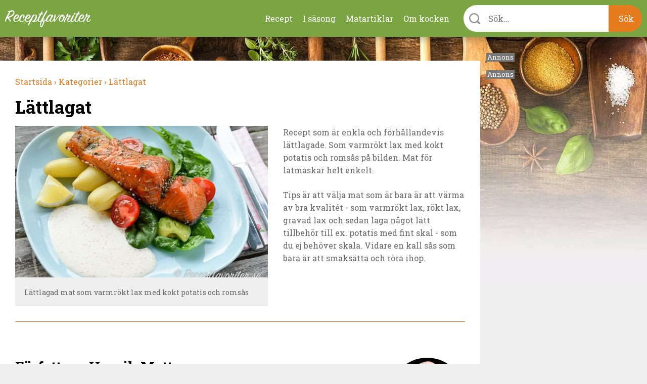

--- FILE ---
content_type: text/html; charset=utf-8
request_url: https://receptfavoriter.se/recept/lattlagat?page=26
body_size: 12732
content:
<!DOCTYPE html>
<html class="no-js" lang="sv" dir="ltr">

<head>
<link rel="preconnect" href="https://receptfavoriter.se">
<link rel="preconnect" href="https://www.google-analytics.com">
<link rel="preconnect" href="https://fonts.gstatic.com">

  <meta charset="UTF-8"/><meta name=Accept-Language content=sv />
<script type="application/json" class="rf-json">{"ad_spots":{"desktop_mpu_1":{"classes":["desktop","mpu","tablet_portrait","tablet_landscape"],"lazy":"0","code":"\u003Cdiv id=\u0027gt_mpu_480x280\u0027\u003E\r\n  \u003Cscript\u003E\r\n     rf_load_ad(\u0027gt_mpu_480x280\u0027);\r\n  \u003C\/script\u003E\r\n\u003C\/div\u003E"},"desktop_outsider_1":{"classes":["desktop-outsider","desktop"],"lazy":"1","code":"\u003Cdiv id=\u0027gt_tws_1\u0027\u003E\r\n  \u003Cscript\u003E\r\n     rf_load_ad(\u0027gt_tws_1\u0027);\r\n  \u003C\/script\u003E\r\n\u003C\/div\u003E"},"desktop_outsider_2":{"classes":["desktop-outsider","desktop","sticky"],"lazy":"1","code":"\u003Cdiv id=\u0027gt_tws_2\u0027\u003E\r\n  \u003Cscript\u003E\r\n    rf_load_ad(\u0027gt_tws_2\u0027);\r\n  \u003C\/script\u003E\r\n\u003C\/div\u003E"},"tablet_outsider_1":{"classes":["tablet","tablet_portrait","tablet_landscape"],"lazy":"1","code":"\u003Cdiv id=\u0027gt_outsider_tablet_1\u0027\u003E\r\n  \u003Cscript\u003E\r\n     rf_load_ad(\u0027gt_outsider_tablet_1\u0027);\r\n  \u003C\/script\u003E\r\n\u003C\/div\u003E"},"tablet_outsider_2":{"classes":["tablet","tablet_portrait","tablet_landscape","sticky"],"lazy":"1","code":"\u003Cdiv id=\u0027gt_outsider_tablet_2\u0027\u003E\r\n  \u003Cscript\u003E\r\n    rf_load_ad(\u0027gt_outsider_tablet_2\u0027);\r\n  \u003C\/script\u003E\r\n\u003C\/div\u003E"},"mobile_1":{"classes":["mobile"],"lazy":"1","code":"\u003Cdiv id=\u0027gt_mobile_1\u0027\u003E\r\n  \u003Cscript\u003E\r\n    rf_load_ad(\u0027gt_mobile_1\u0027);\r\n  \u003C\/script\u003E\r\n\u003C\/div\u003E"},"mobile_2":{"classes":["mobile"],"lazy":"1","code":"\u003Cdiv id=\u0027gt_mobile_2\u0027\u003E\r\n  \u003Cscript\u003E\r\n    rf_load_ad(\u0027gt_mobile_2\u0027);\r\n  \u003C\/script\u003E\r\n\u003C\/div\u003E"},"mobile_3":{"classes":["mobile"],"lazy":"1","code":"\u003Cdiv id=\u0027gt_mobile_3\u0027\u003E\r\n  \u003Cscript\u003E\r\n     rf_load_ad(\u0027gt_mobile_3\u0027);\r\n  \u003C\/script\u003E\r\n\u003C\/div\u003E"},"mobile_4":{"classes":["mobile"],"lazy":"1","code":"\u003Cdiv id=\u0027gt_mobile_4\u0027\u003E\r\n  \u003Cscript\u003E\r\n     rf_load_ad(\u0027gt_mobile_4\u0027);\r\n  \u003C\/script\u003E\r\n\u003C\/div\u003E"}}}</script><link rel="alternate" type="application/rss+xml" title="Lättlagat" href="https://receptfavoriter.se/taxonomy/term/1031/all/feed"/>
<link rel="prev" href="/recept/lattlagat?page=25"/>
<link rel="next" href="/recept/lattlagat?page=27"/>
<meta property="og:title" content="Lättlagat"/>
<meta property="og:url" content="https://receptfavoriter.se/recept/lattlagat"/>
<meta property="og:image" content="https://receptfavoriter.se/sites/default/files/styles/teaser/public/varmrokt_lax_med_romsas_65_980_0.jpg"/>
<meta name="description" content="Recept som är enkla och förhållandevis lättlagade. Som varmrökt lax med kokt potatis och romsås på bilden. Mat för latmaskar helt enkelt. Från Henrik Mattsson, kock."/>

<meta name="generator" content="Drupal 7 (https://www.drupal.org)"/>
<link rel="canonical" href="https://receptfavoriter.se/recept/lattlagat"/>
  <script>(function(H){H.className=H.className.replace(/\bno-js\b/,'js')})(document.documentElement)</script>

<!-- InMobi Choice. Consent Manager Tag v3.0 (for TCF 2.2) -->
<script type="text/javascript" async=true>(function(){var host=window.location.hostname;var element=document.createElement('script');var firstScript=document.getElementsByTagName('script')[0];var url='https://cmp.inmobi.com'.concat('/choice/','YmfeFhYRcxQ-E','/',host,'/choice.js?tag_version=V3');var uspTries=0;var uspTriesLimit=3;element.async=true;element.type='text/javascript';element.src=url;firstScript.parentNode.insertBefore(element,firstScript);function makeStub(){var TCF_LOCATOR_NAME='__tcfapiLocator';var queue=[];var win=window;var cmpFrame;function addFrame(){var doc=win.document;var otherCMP=!!(win.frames[TCF_LOCATOR_NAME]);if(!otherCMP){if(doc.body){var iframe=doc.createElement('iframe');iframe.style.cssText='display:none';iframe.name=TCF_LOCATOR_NAME;doc.body.appendChild(iframe);}else{setTimeout(addFrame,5);}}return!otherCMP;}function tcfAPIHandler(){var gdprApplies;var args=arguments;if(!args.length){return queue;}else if(args[0]==='setGdprApplies'){if(args.length>3&&args[2]===2&&typeof args[3]==='boolean'){gdprApplies=args[3];if(typeof args[2]==='function'){args[2]('set',true);}}}else if(args[0]==='ping'){var retr={gdprApplies:gdprApplies,cmpLoaded:false,cmpStatus:'stub'};if(typeof args[2]==='function'){args[2](retr);}}else{if(args[0]==='init'&&typeof args[3]==='object'){args[3]=Object.assign(args[3],{tag_version:'V3'});}queue.push(args);}}function postMessageEventHandler(event){var msgIsString=typeof event.data==='string';var json={};try{if(msgIsString){json=JSON.parse(event.data);}else{json=event.data;}}catch(ignore){}var payload=json.__tcfapiCall;if(payload){window.__tcfapi(payload.command,payload.version,function(retValue,success){var returnMsg={__tcfapiReturn:{returnValue:retValue,success:success,callId:payload.callId}};if(msgIsString){returnMsg=JSON.stringify(returnMsg);}if(event&&event.source&&event.source.postMessage){event.source.postMessage(returnMsg,'*');}},payload.parameter);}}while(win){try{if(win.frames[TCF_LOCATOR_NAME]){cmpFrame=win;break;}}catch(ignore){}if(win===window.top){break;}win=win.parent;}if(!cmpFrame){addFrame();win.__tcfapi=tcfAPIHandler;win.addEventListener('message',postMessageEventHandler,false);}};makeStub();var uspStubFunction=function(){var arg=arguments;if(typeof window.__uspapi!==uspStubFunction){setTimeout(function(){if(typeof window.__uspapi!=='undefined'){window.__uspapi.apply(window.__uspapi,arg);}},500);}};var checkIfUspIsReady=function(){uspTries++;if(window.__uspapi===uspStubFunction&&uspTries<uspTriesLimit){console.warn('USP is not accessible');}else{clearInterval(uspInterval);}};if(typeof window.__uspapi==='undefined'){window.__uspapi=uspStubFunction;var uspInterval=setInterval(checkIfUspIsReady,6000);}})();</script>
<!-- End InMobi Choice. Consent Manager Tag v3.0 (for TCF 2.2) -->
  <script async src="https://fundingchoicesmessages.google.com/i/pub-7121338106453776?ers=1" nonce="Fy5YuBkii76Ccn-QNJsYzg"></script>
  <script async nonce="Fy5YuBkii76Ccn-QNJsYzg">(function(){function signalGooglefcPresent(){if(!window.frames['googlefcPresent']){if(document.body){const iframe=document.createElement('iframe');iframe.style='width: 0; height: 0; border: none; z-index: -1000; left: -1000px; top: -1000px;';iframe.style.display='none';iframe.name='googlefcPresent';document.body.appendChild(iframe);}else{setTimeout(signalGooglefcPresent,0);}}}signalGooglefcPresent();})();</script>

  <title>Lättlagat</title>
  <meta name="viewport" content="width=device-width, initial-scale=1.0, minimum-scale=1.0">

  <link rel="apple-touch-icon" sizes="57x57" href="/sites/all/themes/receptfavoriter/img/favicons/xapple-touch-icon-57x57.png.pagespeed.ic.neCH5pJB9c.webp">
  <link rel="apple-touch-icon" sizes="60x60" href="/sites/all/themes/receptfavoriter/img/favicons/xapple-touch-icon-60x60.png.pagespeed.ic.wTaHRCGqey.webp">
  <link rel="apple-touch-icon" sizes="72x72" href="/sites/all/themes/receptfavoriter/img/favicons/xapple-touch-icon-72x72.png.pagespeed.ic.6tA0h3RUHS.webp">
  <link rel="apple-touch-icon" sizes="76x76" href="/sites/all/themes/receptfavoriter/img/favicons/xapple-touch-icon-76x76.png.pagespeed.ic.nbUCeu__rC.webp">
  <link rel="apple-touch-icon" sizes="114x114" href="/sites/all/themes/receptfavoriter/img/favicons/xapple-touch-icon-114x114.png.pagespeed.ic.871ae3idJX.webp">
  <link rel="apple-touch-icon" sizes="120x120" href="/sites/all/themes/receptfavoriter/img/favicons/xapple-touch-icon-120x120.png.pagespeed.ic.A8wULiLUDu.webp">
  <link rel="apple-touch-icon" sizes="144x144" href="/sites/all/themes/receptfavoriter/img/favicons/xapple-touch-icon-144x144.png.pagespeed.ic.qoXvE26pfU.webp">
  <link rel="apple-touch-icon" sizes="152x152" href="/sites/all/themes/receptfavoriter/img/favicons/xapple-touch-icon-152x152.png.pagespeed.ic.3rh4VkLxm0.webp">
  <link rel="apple-touch-icon" sizes="180x180" href="/sites/all/themes/receptfavoriter/img/favicons/xapple-touch-icon-180x180.png.pagespeed.ic.KkGDWRsaU5.webp">
  <link rel="icon" type="image/png" href="/sites/all/themes/receptfavoriter/img/favicons/xfavicon-32x32.png.pagespeed.ic.O6GOobwrZv.webp" sizes="32x32">
  <link rel="icon" type="image/png" href="/sites/all/themes/receptfavoriter/img/favicons/xfavicon-194x194.png.pagespeed.ic.FVW5YJKu8j.webp" sizes="194x194">
  <link rel="icon" type="image/png" href="/sites/all/themes/receptfavoriter/img/favicons/xandroid-chrome-192x192.png.pagespeed.ic.p9l_aXwPpZ.webp" sizes="192x192">
  <link rel="icon" type="image/png" href="/sites/all/themes/receptfavoriter/img/favicons/xfavicon-16x16.png.pagespeed.ic.wOeI5mSdP8.webp" sizes="16x16">
  <link rel="manifest" href="/sites/all/themes/receptfavoriter/img/favicons/manifest.json">
  <link rel="mask-icon" href="/sites/all/themes/receptfavoriter/img/favicons/safari-pinned-tab.svg" color="#7ba543">
  <meta name="msapplication-TileColor" content="#7ba543">
  <meta name="msapplication-TileImage" content="/sites/all/themes/receptfavoriter/img/favicons/mstile-144x144.png">
  <meta name="theme-color" content="#ffffff">
  <meta property="fb:app_id" content="1292113204231209"/>

  <script>var adUnitsDesktop=[{code:'gt_tws_1',mediaTypes:{banner:{sizes:[[300,250],[160,600],[300,600]]}},bids:[{bidder:'keymobile',params:{adxDomain:'adx.adform.net',mid:'1442193'}},{bidder:'concept_adform',params:{adxDomain:'adx.adform.net',mid:'627928'}},{bidder:'livewrapped',params:{publisherId:'1657d4ee-95d2-4b44-a751-7c26871259fb',adUnitName:'receptfavoriter_tws1'}}]},{code:'gt_tws_2',mediaTypes:{banner:{sizes:[[300,250],[160,600],[300,600]]}},bids:[{bidder:'keymobile',params:{adxDomain:'adx.adform.net',mid:'1442194'}},{bidder:'concept_adform',params:{adxDomain:'adx.adform.net',mid:'630643'}},{bidder:'livewrapped',params:{publisherId:'1657d4ee-95d2-4b44-a751-7c26871259fb',adUnitName:'receptfavoriter_tws2'}}]},{code:'gt_mpu_480x280',mediaTypes:{banner:{sizes:[[320,250]]}},bids:[{bidder:'keymobile',params:{adxDomain:'adx.adform.net',mid:'1442199'}},{bidder:'concept_adform',params:{adxDomain:'adx.adform.net',mid:'630644'}},{bidder:'livewrapped',params:{publisherId:'1657d4ee-95d2-4b44-a751-7c26871259fb',adUnitName:'receptfavoriter_tws-mpu'}}]}];var adUnitsTablet=[{code:'gt_outsider_tablet_1',mediaTypes:{banner:{sizes:[[160,600]]}},bids:[{bidder:'keymobile',params:{adxDomain:'adx.adform.net',mid:'1442193'}},{bidder:'concept_adform',params:{adxDomain:'adx.adform.net',mid:'630646'}},{bidder:'livewrapped',params:{publisherId:'1657d4ee-95d2-4b44-a751-7c26871259fb',adUnitName:'receptfavoriter_tws-tablet1'}}]},{code:'gt_outsider_tablet_2',mediaTypes:{banner:{sizes:[[160,600]]}},bids:[{bidder:'keymobile',params:{adxDomain:'adx.adform.net',mid:'1442194'}},{bidder:'concept_adform',params:{adxDomain:'adx.adform.net',mid:'630647'}},{bidder:'livewrapped',params:{publisherId:'1657d4ee-95d2-4b44-a751-7c26871259fb',adUnitName:'receptfavoriter_tws-tablet2'}}]},{code:'gt_mpu_480x280',mediaTypes:{banner:{sizes:[[320,250]]}},bids:[{bidder:'keymobile',params:{adxDomain:'adx.adform.net',mid:'1442199'}},{bidder:'concept_adform',params:{adxDomain:'adx.adform.net',mid:'630645'}},{bidder:'livewrapped',params:{publisherId:'1657d4ee-95d2-4b44-a751-7c26871259fb',adUnitName:'receptfavoriter_tws-tablet3'}}]}];var adUnitsMobile=[{code:'gt_mobile_1',mediaTypes:{banner:{sizes:[[300,250],[320,320]]}},bids:[{bidder:'keymobile',params:{adxDomain:'adx.adform.net',mid:'258978'}},{bidder:'keymobilepub',params:{publisherId:'158969',adSlot:'2691758'}},{bidder:'concept_adform',params:{adxDomain:'adx.adform.net',mid:'627929'}},{bidder:'livewrapped',params:{publisherId:'1657d4ee-95d2-4b44-a751-7c26871259fb',adUnitName:'receptfavoriter_mobile1'}}]},{code:'gt_mobile_2',mediaTypes:{banner:{sizes:[[300,250],[320,320]]}},bids:[{bidder:'keymobile',params:{adxDomain:'adx.adform.net',mid:'258979'}},{bidder:'keymobilepub',params:{publisherId:'158969',adSlot:'2691759'}},{bidder:'concept_adform',params:{adxDomain:'adx.adform.net',mid:'630640'}},{bidder:'livewrapped',params:{publisherId:'1657d4ee-95d2-4b44-a751-7c26871259fb',adUnitName:'receptfavoriter_mobile2'}}]},{code:'gt_mobile_3',mediaTypes:{banner:{sizes:[[300,250],[320,320]]}},bids:[{bidder:'keymobile',params:{adxDomain:'adx.adform.net',mid:'508021'}},{bidder:'keymobilepub',params:{publisherId:'158969',adSlot:'2691760'}},{bidder:'concept_adform',params:{adxDomain:'adx.adform.net',mid:'630642'}},{bidder:'livewrapped',params:{publisherId:'1657d4ee-95d2-4b44-a751-7c26871259fb',adUnitName:'receptfavoriter_mobile3'}}]},{code:'gt_mobile_4',mediaTypes:{banner:{sizes:[[300,250],[320,320]]}},bids:[{bidder:'keymobile',params:{adxDomain:'adx.adform.net',mid:'508026'}},{bidder:'keymobilepub',params:{publisherId:'158969',adSlot:'2691761'}},{bidder:'concept_adform',params:{adxDomain:'adx.adform.net',mid:'630641'}},{bidder:'livewrapped',params:{publisherId:'1657d4ee-95d2-4b44-a751-7c26871259fb',adUnitName:'receptfavoriter_mobile4'}}]}];var pbjs=pbjs||{};pbjs.que=pbjs.que||[];pbjs.bidderSettings={keymobile:{alias:'adform',storageAllowed:true,bidCpmAdjustment:function(bidCpm){return(bidCpm*9.2)*0.56;}},keymobilepub:{alias:'pubmatic',storageAllowed:true,bidCpmAdjustment:function(bidCpm){return(bidCpm*9.2)*0.56;}},keymobile_magnite:{alias:'rubicon',storageAllowed:true,bidCpmAdjustment:function(bidCpm){return(bidCpm*9.2)*0.56;}},rubicon:{storageAllowed:true,bidCpmAdjustment:function(bidCpm){return(bidCpm*9.2)*0.8;}},concept_adform:{alias:'adform',storageAllowed:true,bidCpmAdjustment:function(bidCpm){return(bidCpm*9.2)*0.7;}},concept_magnite:{alias:'rubicon',storageAllowed:true,bidCpmAdjustment:function(bidCpm){return(bidCpm*9.2)*0.7;}},livewrapped:{storageAllowed:true,bidCpmAdjustment:function(bidCpm){return(bidCpm*9.2)*0.71;}}};var customGranularity={"buckets":[{"min":0,"max":10,"increment":0.10},{"min":10,"max":50,"increment":0.20},{"min":50,"max":100,"increment":0.50},{"min":100,"max":500,"increment":10.00},{"min":500,"max":950,"increment":50.00}]};pbjs.que.push(function(){pbjs.aliasBidder('pubmatic','keymobilepub',{useBaseGvlid:true});pbjs.aliasBidder('adform','keymobile',{useBaseGvlid:true});pbjs.aliasBidder('adform','concept_adform',{useBaseGvlid:true});pbjs.setConfig({consentManagement:{cmpApi:'iab',timeout:3000,allowAuctionWithoutConsent:false},priceGranularity:customGranularity,});pbjs.setBidderConfig({"bidders":['keymobilepub'],"config":{"schain":{"validation":"strict","config":{"ver":"1.0","complete":1,"nodes":[{"asi":"keymobile.se","sid":"1029001","hp":1}]}}}});pbjs.setBidderConfig({"bidders":['keymobile'],"config":{"schain":{"validation":"strict","config":{"ver":"1.0","complete":1,"nodes":[{"asi":"keymobile.se","sid":"1029001","hp":1}]}}}});pbjs.setBidderConfig({"bidders":['concept_adform'],"config":{"schain":{"validation":"strict","config":{"ver":"1.0","complete":1,"nodes":[{"asi":"concept.dk","sid":"C-00246","hp":1}]}}}});});</script>



<script>var PREBID_TIMEOUT=700;var googletag=googletag||{};googletag.cmd=googletag.cmd||[];googletag.cmd.push(function(){googletag.pubads().disableInitialLoad();});var loadedBanners={};var iOS=/iPad|iPhone|iPod|Android|Mobile|webOS|Blackberry/.test(navigator.userAgent)&&!window.MSStream;var windowWidth=(iOS)?screen.width:window.innerWidth;var mode='DESKTOP';if(windowWidth<=1024)mode='TABLET';if(windowWidth<=767)mode='MOBILE';window.rf_mode=mode;pbjs.que.push(function(){switch(mode){case'DESKTOP':pbjs.addAdUnits(adUnitsDesktop);break;case'TABLET':pbjs.addAdUnits(adUnitsTablet);break;default:pbjs.addAdUnits(adUnitsMobile);break;}});function sendAdserverRequest(){if(pbjs.adserverRequestSent)return;pbjs.adserverRequestSent=true;googletag.cmd.push(function(){pbjs.que.push(function(){pbjs.setTargetingForGPTAsync();googletag.pubads().refresh();});});}function rf_load_ad(id){if(loadedBanners.hasOwnProperty(id))return;if(googleLazyLoads.hasOwnProperty(id)&&pbjsLazyloads.hasOwnProperty(id)){googletag.cmd.push(function(){var slot=googletag.defineSlot(googleLazyLoads[id].id,googleLazyLoads[id].sizes,id).addService(googletag.pubads());pbjs.que.push(function(){pbjs.addAdUnits([pbjsLazyloads[id]]);pbjs.requestBids({timeout:PREBID_TIMEOUT,adUnitCodes:[id],bidsBackHandler:function(){pbjs.setTargetingForGPTAsync([id]);googletag.pubads().refresh([slot]);}});});});}else{googletag.cmd.push(function(){googletag.display(id);});}loadedBanners[id]=true;}(function(){var gads=document.createElement('script');gads.async=true;gads.type='text/javascript';var useSSL='https:'==document.location.protocol;gads.src=(useSSL?'https:':'http:')+'//pagead2.googlesyndication.com/tag/js/gpt.js';var node=document.getElementsByTagName('script')[0];node.parentNode.insertBefore(gads,node);})();var googletag=googletag||{cmd:[]};var googleLazyLoads={};googletag.cmd.push(function(){if(window.rf_mode==='DESKTOP'){googletag.defineSlot('/284521618/TWS_1_250x360',[[320,320],[300,250],[320,250],[300,600],[160,600]],'gt_tws_1').addService(googletag.pubads());googletag.defineSlot('/284521618/TWS_2_250x360',[[320,320],[300,250],[320,250],[300,600],[160,600]],'gt_tws_2').addService(googletag.pubads());googletag.defineSlot('/284521618/MPU_480x280_1',[[320,320],[300,250],[320,250]],'gt_mpu_480x280').addService(googletag.pubads());}if(window.rf_mode==='TABLET'){googletag.defineSlot('/284521618/Outsider_tablet_1',[[160,600]],'gt_outsider_tablet_1').addService(googletag.pubads());googletag.defineSlot('/284521618/Outsider_tablet_2',[[160,600]],'gt_outsider_tablet_2').addService(googletag.pubads());googletag.defineSlot('/284521618/MPU_480x280_1',[[320,320],[300,250],[320,250]],'gt_mpu_480x280').addService(googletag.pubads());}if(window.rf_mode==='MOBILE'){googletag.defineSlot('/284521618/Mobile_1_320x320',[[300,250],[320,320]],'gt_mobile_1').addService(googletag.pubads());googletag.defineSlot('/284521618/Mobile_2_320x320',[[300,250],[320,320]],'gt_mobile_2').addService(googletag.pubads());googletag.defineSlot('/284521618/Mobile_3_320x320',[[300,250],[320,320]],'gt_mobile_3').addService(googletag.pubads());googletag.defineSlot('/284521618/Mobile_4_320x320',[[300,250],[320,320]],'gt_mobile_4').addService(googletag.pubads());}googletag.pubads().collapseEmptyDivs();googletag.pubads().enableSingleRequest();googletag.enableServices();});window.__tcfapi('addEventListener',2,function(tcData,listenerSuccess){if(listenerSuccess){if(tcData.eventStatus==='useractioncomplete'||tcData.eventStatus==='tcloaded'){if(!tcData.gdprApplies){pbjs.que.push(function(){pbjs.requestBids({bidsBackHandler:sendAdserverRequest});});setTimeout(function(){sendAdserverRequest();},PREBID_TIMEOUT);return;}if((tcData.vendor.consents[755]||tcData.vendor.legitimateInterests[755])&&(tcData.purpose.consents[1]&&tcData.purpose.consents[3]&&tcData.purpose.consents[4]&&tcData.purpose.legitimateInterests[2]&&tcData.purpose.legitimateInterests[7]&&tcData.purpose.legitimateInterests[9]&&tcData.purpose.legitimateInterests[10])){googletag.cmd.push(function(){googletag.pubads().setPrivacySettings({nonPersonalizedAds:false});pbjs.que.push(function(){pbjs.requestBids({bidsBackHandler:sendAdserverRequest});});setTimeout(function(){sendAdserverRequest();},PREBID_TIMEOUT);});return;}googletag.cmd.push(function(){googletag.pubads().setPrivacySettings({nonPersonalizedAds:true});pbjs.que.push(function(){pbjs.requestBids({bidsBackHandler:sendAdserverRequest});});setTimeout(function(){sendAdserverRequest();},PREBID_TIMEOUT);});}}});</script>

  <link type="text/css" rel="stylesheet" href="https://receptfavoriter.se/sites/default/files/css/A.css_lQaZfjVpwP_oGNqdtWCSpJT1EMqXdMiU84ekLLxQnc4.css+css_NPI-JQruEpY5_8Gtin28uCXdIolPWAQ1lNA3-7tU0kA.css+css_wy3U31cYUVouzl7kdZZ7pcMlQ5v-m3vpKS6CRxBnNVE.css,Mcc.DLWpT6zBnu.css.pagespeed.cf.Nk4FvJnVdo.css" media="all"/>



  <link media="print" onload="this.onload=null;this.removeAttribute('media');" href="https://fonts.googleapis.com/css2?family=Roboto+Slab:wght@300;400;700&display=swap" rel="stylesheet">
  <script async fetchpriority="low" src='https://macro.adnami.io/macro/spec/adsm.macro.f1befe16-f777-42a8-831d-78ba5ad8c670.js'></script>
<script>var adsmtag=adsmtag||{};adsmtag.cmd=adsmtag.cmd||[];</script>
<script>(function(i,s,o,g,r,a,m){i['GoogleAnalyticsObject']=r;i[r]=i[r]||function(){(i[r].q=i[r].q||[]).push(arguments)},i[r].l=1*new Date();a=s.createElement(o),m=s.getElementsByTagName(o)[0];a.async=1;a.src=g;m.parentNode.insertBefore(a,m)})(window,document,'script','https://www.google-analytics.com/analytics.js','ga');ga('create','UA-235034-11','auto');ga('send','pageview');</script>
  <!-- Global site tag (gtag.js) - Google Analytics -->
  <script async fetchpriority="low" src="https://www.googletagmanager.com/gtag/js?id=G-2HC20J93BZ"></script>
<script>window.dataLayer=window.dataLayer||[];function gtag(){dataLayer.push(arguments);}gtag('js',new Date());gtag('config','G-2HC20J93BZ');</script>
<script async src="/sites/all/themes/receptfavoriter/js/prebid9.21.0.js.pagespeed.ce.CE3QwCjMd-.js"></script>
</head>

<body class="html not-front not-logged-in no-sidebars page-taxonomy page-taxonomy-term page-taxonomy-term- page-taxonomy-term-1031">
    <div class="site" style="background-image:url(https://receptfavoriter.se/sites/default/files/xtopbg_3_kryddor_vinter.jpg.pagespeed.ic.a4CKlD78wK.webp)">
  <div class="header-upper">
    <div class="header-container">
              <a class="site-name" href="/" title="Receptfavoriter startsida" rel="home">
          <img src="/sites/all/themes/receptfavoriter/img/logo/180x31xreceptfavoriter-669.png.pagespeed.ic.hCkXQ4QVZP.webp" width="180" height="31" alt="Receptfavoriter"/>
        </a>
            <ul class="menu"><li class="first leaf"><a href="/kategorier" title="Recept indelade i kategorier">Recept</a></li>
<li class="leaf"><a href="/i-sasong" title="I säsong">I säsong</a></li>
<li class="leaf"><a href="/matartiklar" title="Artiklar om mat och dryck">Matartiklar</a></li>
<li class="last leaf"><a href="/om" title="Om kocken">Om kocken</a></li>
</ul>      <div class="instant-search">
        <div class="instant-search--bar">
          <form>
            <div class="instant-search--bar-input-wrapper">
              <label class="instant-search--bar-input-label" for="instant-search--bar-input"></label>
              <input id="instant-search--bar-input" class="instant-search--bar-input" placeholder="Sök..." type="text" autocomplete="off" autocorrect="off" autocapitalize="off"/>
            
            </div>
            <input class="instant-search--bar-btn" type="submit" value="Sök"/>
          </form>
        </div>
      </div>
    </div>
    <div id="extended-menu--wrapper" class="extended-menu--wrapper">
      <div class="header-container instant-search">
        <div class="instant-search--progress-bar" id="instant-search--progress-bar">
          <span class="instant-search--progress-bar-text"></span>
          <a href="#" class="extended-menu--close-button"></a>
        </div>
        <div class="instant-search--result-wrapper" id="instant-search--result-wrapper">
          
          <div class="instant-search--result-recipes">
            <span class="header-2">Recept</span>
            <div class="instant-search--result-recipes-columns">
              <div class="instant-search--result-list column-1">
              </div>
              <div class="instant-search--result-list column-2">
              </div>
            </div>
          </div>

          <div class="instant-search--result-secondary-matches">

            <div class="instant-search--result-articles">
              <span class="header-2">Artiklar</span>
              <div class="instant-search--result-list">
              </div>
            </div>

            <div class="instant-search--result-categories">
              <span class="header-2">Kategorier</span>
              <div class="instant-search--result-list">
              </div>
            </div>

          </div>

        </div>
      </div>

      <div class="header-container extended-menu--footer">
        <div class="tips">
          <div class="legible"><p>Förutom att söka på recept och maträtter kan du kombinera sökord&nbsp;som lättlagat, snabblagat, en eller flera råvaror, tillfälle, tillagningsmetod, vegetariskt, vegan med mera.</p></div>
        </div>
        <div class="contact-the-chef">
          <div class="legible"><p><span class="header-3">Sätt betyg, dela och kommentera gärna</span></p><p>Under varje recept är du välkommen att sätta ett&nbsp;betyg i form av stjärnor. Är du inloggad på Facebook kan du dela receptet, lämna en kommentar eller en&nbsp;fråga - så svarar jag så snabbt jag kan. Tack för att du lämnar feedback - det uppskattas.&nbsp;</p></div>
        </div>
      </div>
    </div>
  </div>

<div class="main-content" style="background-image:url(https://receptfavoriter.se/sites/default/files/xbottombg_2_kryddor_vinter.jpg.pagespeed.ic.X1q-P_9eqb.webp)">
  <div class="center clearfix">

    <div class="primary-content">
      
      <div itemscope itemtype="http://schema.org/ItemPage" class="view view-taxonomy-term view-id-taxonomy_term view-display-id-page view-dom-id-d8a67f4f79aa849dc631cdd50fb586a0">

  <div class="box view-taxonomy" itemscope itemtype="http://schema.org/Article">
    <meta itemscope itemprop="mainEntityOfPage" itemType="https://schema.org/WebPage" itemid="https://google.com/article"/>
          <meta itemprop="datePublished" content="2016-02-05 00:00:00"/>
      <meta itemprop="dateModified" content="2018-04-29 00:00:00"/>
    
          <ol class="breadcrumbs box" vocab="http://schema.org/" typeof="BreadcrumbList">
        
          <li property="itemListElement" typeof="ListItem">
            <meta property="position" content="1">
            <a property="item" typeof="WebPage" href="https://receptfavoriter.se/">
              <span property="name">Startsida</span>
              <meta property="position" content="1">
                              ›
                          </a>
          </li>
          
          <li property="itemListElement" typeof="ListItem">
            <meta property="position" content="2">
            <a property="item" typeof="WebPage" href="https://receptfavoriter.se/kategorier">
              <span property="name">Kategorier</span>
              <meta property="position" content="2">
                              ›
                          </a>
          </li>
          
          <li property="itemListElement" typeof="ListItem">
            <meta property="position" content="3">
            <a property="item" typeof="WebPage" href="https://receptfavoriter.se/recept/lattlagat">
              <span property="name">Lättlagat</span>
              <meta property="position" content="3">
                          </a>
          </li>
                </ol>
    
          <h1 class="header-1" itemprop="headline">
        Lättlagat      </h1>
    
    
          <div class="recipe-description clearfix">
                  <div class="slideshow">
                        
  <a class="image-caption-wrap" target="_blank" href="https://receptfavoriter.se/sites/default/files/varmrokt_lax_med_romsas_65_980_0.jpg" title="Lättlagad mat som varmrökt lax med kokt potatis och romsås">
    <img itemprop="image" src="https://receptfavoriter.se/sites/default/files/styles/teaser/public/varmrokt_lax_med_romsas_65_980_0.jpg" alt="Lättlagad mat som varmrökt lax med kokt potatis och romsås">
          <div class="image-caption">Lättlagad mat som varmrökt lax med kokt potatis och romsås</div>
      </a>

          </div>
                          <div class="legible" itemprop="articleBody">
            <p>Recept som är enkla och förhållandevis lättlagade. Som varmrökt lax med kokt potatis och romsås på bilden. Mat för latmaskar helt enkelt. </p><p>Tips är att välja mat som är bara är att värma av bra kvalitét - som varmrökt lax, rökt lax, gravad lax och sedan laga något lätt tillbehör till ex. potatis med fint skal - som du ej behöver skala. Vidare en kall sås som bara är att smaksätta och röra ihop. </p>          </div>
              </div>
    
        <div class="author-information clearfix">
      <div class="legible">
        <div class="image-caption-wrap align-right user-avatar">
          <img src="https://receptfavoriter.se/sites/default/files/styles/medium/public/xhenrik_mattsson_kock_receptfavoriter_2_220px.jpg.pagespeed.ic.uPQ4ulYeuA.webp" width="220" height="220" alt=""/>        </div>
        <div itemprop="publisher" itemscope itemtype="https://schema.org/Organization">
          <div itemprop="logo" itemscope itemtype="https://schema.org/ImageObject">
            <meta itemprop="url" content="https://receptfavoriter.se/sites/all/themes/receptfavoriter/img/logo/receptfavoriter-logo.png">
            <meta itemprop="width" content="300">
            <meta itemprop="height" content="51">
          </div>
          <meta itemprop="name" content="Receptfavoriter.se">
        </div>
        <h2>Författare: <span itemprop="author">Henrik Mattsson</span></h2>
        <p>Jag är matskribent samt kock med en fil. kand i Måltidsvetenskap från restauranghögskolan i Grythyttan. På denna sida delar jag med mig av tusentals olika recept för alla smaker - noviser som hemmakockar. Alla recept har jag provlagat, skrivit och fotat så att du ska kunna laga dem med bästa resultat hemma. Läs mer <a href="/om">om mig</a>.</p>
      </div>
    </div>
      </div>

  <div id="mobile_1" class="ad-center-mobile ad mobile mobile_1 in-content sticky-limited-time"></div>

  
  
  
      <div itemscope itemtype="http://schema.org/ItemList">
      <meta itemprop="numberOfItems" content="1012"/>
      <div class="columns-3 clearfix">
          <div class="teaser-wrapper" itemprop="itemListElement" itemscope itemtype="http://schema.org/ListItem">
    <meta itemprop="url" content="https://receptfavoriter.se/recept/enkla-chokladcupcakes"/>
    <meta itemprop="position" content="781"/>
    <a href="/recept/enkla-chokladcupcakes" class="node node-recipe">
              <img width="980" height="654" class="node-teaser-image lazy" src="" data-src="https://receptfavoriter.se/sites/default/files/styles/teaser/public/enkla_chokladcupcakes_85_980_1.jpg" alt="">
            <div class="node-teaser-content legible">
        <h4 class="header-4">Enkla chokladcupcakes</h4>
                  <p>Enkla chokladcupcakes med frosting. Enkla är de för att du bara rör ner alla ingredienser efter att du...</p>
              </div>
      <p class="node-teaser-label">Recept</p>
    </a>
  </div>
  <div class="teaser-wrapper" itemprop="itemListElement" itemscope itemtype="http://schema.org/ListItem">
    <meta itemprop="url" content="https://receptfavoriter.se/recept/dressing-med-avokadoolja.html"/>
    <meta itemprop="position" content="782"/>
    <a href="/recept/dressing-med-avokadoolja.html" class="node node-recipe">
              <img width="1059" height="707" class="node-teaser-image lazy" src="" data-src="https://receptfavoriter.se/sites/default/files/styles/teaser/public/dressing_med_avokadoolja_2_1060.jpg" alt="">
            <div class="node-teaser-content legible">
        <h4 class="header-4">Dressing med avokadoolja</h4>
                  <p>Dressing med avokadoolja, dijonsenap, honung, vinäger, salt och peppar. Avokadoolja är nyttig och fint...</p>
              </div>
      <p class="node-teaser-label">Recept</p>
    </a>
  </div>
  <div class="teaser-wrapper" itemprop="itemListElement" itemscope itemtype="http://schema.org/ListItem">
    <meta itemprop="url" content="https://receptfavoriter.se/recept/klar-fisksoppa-med-torsk-och-raekor.html"/>
    <meta itemprop="position" content="783"/>
    <a href="/recept/klar-fisksoppa-med-torsk-och-raekor.html" class="node node-recipe">
              <img width="1059" height="707" class="node-teaser-image lazy" src="" data-src="https://receptfavoriter.se/sites/default/files/styles/teaser/public/fisksoppa_med_torsk_och_rakor_1060.jpg" alt="">
            <div class="node-teaser-content legible">
        <h4 class="header-4">Klar fisksoppa med torsk och räkor</h4>
                  <p>Klar fisksoppa med torsk och räkor som är snabb, nyttig och lätt att laga. Här med potatis, spenat,...</p>
              </div>
      <p class="node-teaser-label">Recept</p>
    </a>
  </div>
  <div class="teaser-wrapper" itemprop="itemListElement" itemscope itemtype="http://schema.org/ListItem">
    <meta itemprop="url" content="https://receptfavoriter.se/recept/inkokt-lax.html"/>
    <meta itemprop="position" content="784"/>
    <a href="/recept/inkokt-lax.html" class="node node-recipe">
              <img width="1059" height="707" class="node-teaser-image lazy" src="" data-src="https://receptfavoriter.se/sites/default/files/styles/teaser/public/inkokt_lax_i_lag_med_dill_1060.jpg" alt="">
            <div class="node-teaser-content legible">
        <h4 class="header-4">Inkokt lax</h4>
                  <p>Inkokt lax är en svensk klassiker. Laxfiléerna läggs i en sjudande lag och får svalna med morot, ättika...</p>
              </div>
      <p class="node-teaser-label">Recept</p>
    </a>
  </div>
  <div class="teaser-wrapper" itemprop="itemListElement" itemscope itemtype="http://schema.org/ListItem">
    <meta itemprop="url" content="https://receptfavoriter.se/recept/creme-fraichesas-med-lime.html"/>
    <meta itemprop="position" content="785"/>
    <a href="/recept/creme-fraichesas-med-lime.html" class="node node-recipe">
              <img width="1060" height="705" class="node-teaser-image lazy" src="" data-src="https://receptfavoriter.se/sites/default/files/styles/teaser/public/creme_fraichesas_lime_1060.jpg" alt="">
            <div class="node-teaser-content legible">
        <h4 class="header-4">Crème fraiche-sås med lime</h4>
                  <p>Crème fraiche-sås med lime och färskost. En kall sås som bara är att röra ihop. Passar till det mesta...</p>
              </div>
      <p class="node-teaser-label">Recept</p>
    </a>
  </div>
  <div class="teaser-wrapper" itemprop="itemListElement" itemscope itemtype="http://schema.org/ListItem">
    <meta itemprop="url" content="https://receptfavoriter.se/recept/rostad-broccoli"/>
    <meta itemprop="position" content="786"/>
    <a href="/recept/rostad-broccoli" class="node node-recipe">
              <img width="1060" height="707" class="node-teaser-image lazy" src="" data-src="https://receptfavoriter.se/sites/default/files/styles/teaser/public/rostad_broccoli_85_1060.jpg" alt="">
            <div class="node-teaser-content legible">
        <h4 class="header-4">Rostad broccoli</h4>
                  <p>Rostad broccoli med olivolja och vitlök är gott som tillbehör till det mesta. Passa på om du har ugnen...</p>
              </div>
      <p class="node-teaser-label">Recept</p>
    </a>
  </div>
  <div class="teaser-wrapper" itemprop="itemListElement" itemscope itemtype="http://schema.org/ListItem">
    <meta itemprop="url" content="https://receptfavoriter.se/recept/gnocchi-med-stekt-kycklingfile-och-tomatsas.html"/>
    <meta itemprop="position" content="787"/>
    <a href="/recept/gnocchi-med-stekt-kycklingfile-och-tomatsas.html" class="node node-recipe">
              <img width="1059" height="707" class="node-teaser-image lazy" src="" data-src="https://receptfavoriter.se/sites/default/files/styles/teaser/public/farsk_gnocchi_kyckling_tomatsas_parmesan_1060.jpg" alt="">
            <div class="node-teaser-content legible">
        <h4 class="header-4">Gnocchi med stekt kycklingfilé och tomatsås</h4>
                  <p>Koka färsk gnocchi och toppa med stekt kycklingfilé, parmesan och tomatsås. Gott och enkelt. Det finns...</p>
              </div>
      <p class="node-teaser-label">Recept</p>
    </a>
  </div>
  <div class="teaser-wrapper" itemprop="itemListElement" itemscope itemtype="http://schema.org/ListItem">
    <meta itemprop="url" content="https://receptfavoriter.se/recept/stekt-loek.html"/>
    <meta itemprop="position" content="788"/>
    <a href="/recept/stekt-loek.html" class="node node-recipe">
              <img width="1060" height="705" class="node-teaser-image lazy" src="" data-src="https://receptfavoriter.se/sites/default/files/styles/teaser/public/stekt_lok_1060.jpg" alt="">
            <div class="node-teaser-content legible">
        <h4 class="header-4">Stekt lök</h4>
                  <p>Stekt lök är bland det godaste och billigaste tillbehör du kan laga. Serveringsförslag Stekt lök passar...</p>
              </div>
      <p class="node-teaser-label">Recept</p>
    </a>
  </div>
  <div class="teaser-wrapper" itemprop="itemListElement" itemscope itemtype="http://schema.org/ListItem">
    <meta itemprop="url" content="https://receptfavoriter.se/recept/kaviarsmoer.html"/>
    <meta itemprop="position" content="789"/>
    <a href="/recept/kaviarsmoer.html" class="node node-recipe">
              <img width="980" height="652" class="node-teaser-image lazy" src="" data-src="https://receptfavoriter.se/sites/default/files/styles/teaser/public/kaviarsmor_980.jpg" alt="">
            <div class="node-teaser-content legible">
        <h4 class="header-4">Kaviarsmör</h4>
                  <p>Kaviarsmör är gott istället för vanligt smör till knäckebröd och sill. Du kan blanda rökt kaviar med...</p>
              </div>
      <p class="node-teaser-label">Recept</p>
    </a>
  </div>
  <div class="teaser-wrapper" itemprop="itemListElement" itemscope itemtype="http://schema.org/ListItem">
    <meta itemprop="url" content="https://receptfavoriter.se/recept/graddfilssas"/>
    <meta itemprop="position" content="790"/>
    <a href="/recept/graddfilssas" class="node node-recipe">
              <img width="1059" height="707" class="node-teaser-image lazy" src="" data-src="https://receptfavoriter.se/sites/default/files/styles/teaser/public/graddfilssas_1060.jpg" alt="">
            <div class="node-teaser-content legible">
        <h4 class="header-4">Gräddfilssås</h4>
                  <p>Förslag på olika sorters gräddfilssås med olika smaksättningar. Lätt- och snabblagat - bara att blanda...</p>
              </div>
      <p class="node-teaser-label">Recept</p>
    </a>
  </div>
  <div class="teaser-wrapper" itemprop="itemListElement" itemscope itemtype="http://schema.org/ListItem">
    <meta itemprop="url" content="https://receptfavoriter.se/recept/spagetti-med-korv"/>
    <meta itemprop="position" content="791"/>
    <a href="/recept/spagetti-med-korv" class="node node-recipe">
              <img width="1060" height="707" class="node-teaser-image lazy" src="" data-src="https://receptfavoriter.se/sites/default/files/styles/teaser/public/spagetti_med_korv_1060.jpg" alt="">
            <div class="node-teaser-content legible">
        <h4 class="header-4">Spagetti med korv</h4>
                  <p>Spagetti med korv, lök och ketchup är en god vardagsrätt. Mitt förslag på comfort food som jag brukar...</p>
              </div>
      <p class="node-teaser-label">Recept</p>
    </a>
  </div>
  <div class="teaser-wrapper" itemprop="itemListElement" itemscope itemtype="http://schema.org/ListItem">
    <meta itemprop="url" content="https://receptfavoriter.se/recept/limoncello-tonic"/>
    <meta itemprop="position" content="792"/>
    <a href="/recept/limoncello-tonic" class="node node-recipe">
              <img width="1060" height="707" class="node-teaser-image lazy" src="" data-src="https://receptfavoriter.se/sites/default/files/styles/teaser/public/limoncellodrink_1060_3.jpg" alt="">
            <div class="node-teaser-content legible">
        <h4 class="header-4">Limoncello Tonic</h4>
                  <p>Limoncello Tonic - en variant på Gin och tonic men med Italiensk citronlikör Limoncello istället för...</p>
              </div>
      <p class="node-teaser-label">Recept</p>
    </a>
  </div>
  <div class="teaser-wrapper" itemprop="itemListElement" itemscope itemtype="http://schema.org/ListItem">
    <meta itemprop="url" content="https://receptfavoriter.se/recept/kraftsill"/>
    <meta itemprop="position" content="793"/>
    <a href="/recept/kraftsill" class="node node-recipe">
              <img width="1060" height="707" class="node-teaser-image lazy" src="" data-src="https://receptfavoriter.se/sites/default/files/styles/teaser/public/kraftsill_1060_4.jpg" alt="">
            <div class="node-teaser-content legible">
        <h4 class="header-4">Kräftsill</h4>
                  <p>Bjud på kräftsill - en variant på inlagd sill i krämig sås med gräddfil, majonnäs, hackad dill,...</p>
              </div>
      <p class="node-teaser-label">Recept</p>
    </a>
  </div>
  <div class="teaser-wrapper" itemprop="itemListElement" itemscope itemtype="http://schema.org/ListItem">
    <meta itemprop="url" content="https://receptfavoriter.se/recept/rodbetssill"/>
    <meta itemprop="position" content="794"/>
    <a href="/recept/rodbetssill" class="node node-recipe">
              <img width="1060" height="707" class="node-teaser-image lazy" src="" data-src="https://receptfavoriter.se/sites/default/files/styles/teaser/public/rodbetssill_1060_1.jpg" alt="">
            <div class="node-teaser-content legible">
        <h4 class="header-4">Rödbetssill</h4>
                  <p>Rödbetssill är inlagd 5-minuterssill i krämig sås med riven färsk rödbeta, äpple och crème fraiche...</p>
              </div>
      <p class="node-teaser-label">Recept</p>
    </a>
  </div>
  <div class="teaser-wrapper" itemprop="itemListElement" itemscope itemtype="http://schema.org/ListItem">
    <meta itemprop="url" content="https://receptfavoriter.se/recept/mangosmoothie"/>
    <meta itemprop="position" content="795"/>
    <a href="/recept/mangosmoothie" class="node node-recipe">
              <img width="980" height="654" class="node-teaser-image lazy" src="" data-src="https://receptfavoriter.se/sites/default/files/styles/teaser/public/mangosmoothie_980_1.jpg" alt="">
            <div class="node-teaser-content legible">
        <h4 class="header-4">Mangosmoothie</h4>
                  <p>Mangosmoothie med färsk eller fryst mango i bitar. Här med A-fil (filmjölk) eller annan vätska, vatten...</p>
              </div>
      <p class="node-teaser-label">Recept</p>
    </a>
  </div>
  <div class="teaser-wrapper" itemprop="itemListElement" itemscope itemtype="http://schema.org/ListItem">
    <meta itemprop="url" content="https://receptfavoriter.se/recept/tomat-och-avokadosallad-eller-salsa-med-rodlok"/>
    <meta itemprop="position" content="796"/>
    <a href="/recept/tomat-och-avokadosallad-eller-salsa-med-rodlok" class="node node-recipe">
              <img width="1056" height="707" class="node-teaser-image lazy" src="" data-src="https://receptfavoriter.se/sites/default/files/styles/teaser/public/salsa_tomat_avokado1060.jpg" alt="">
            <div class="node-teaser-content legible">
        <h4 class="header-4">Tomat- och avokadosallad eller salsa med rödlök</h4>
                  <p>En sallad eller salsa med tärnad tomat, avokado och rödlök i olivolja, vinäger, salt och peppar...</p>
              </div>
      <p class="node-teaser-label">Recept</p>
    </a>
  </div>
  <div class="teaser-wrapper" itemprop="itemListElement" itemscope itemtype="http://schema.org/ListItem">
    <meta itemprop="url" content="https://receptfavoriter.se/recept/hallonpaj"/>
    <meta itemprop="position" content="797"/>
    <a href="/recept/hallonpaj" class="node node-recipe">
              <img width="1060" height="707" class="node-teaser-image lazy" src="" data-src="https://receptfavoriter.se/sites/default/files/styles/teaser/public/hallonpaj_nybakt_1060.jpg" alt="">
            <div class="node-teaser-content legible">
        <h4 class="header-4">Hallonpaj</h4>
                  <p>Hallonpaj är gott och enkelt att göra. Smulpaj med hallon kan serveras med vaniljglass, vaniljsås,...</p>
              </div>
      <p class="node-teaser-label">Recept</p>
    </a>
  </div>
  <div class="teaser-wrapper" itemprop="itemListElement" itemscope itemtype="http://schema.org/ListItem">
    <meta itemprop="url" content="https://receptfavoriter.se/recept/vit-sparris-med-aromsmor"/>
    <meta itemprop="position" content="798"/>
    <a href="/recept/vit-sparris-med-aromsmor" class="node node-recipe">
              <img width="1059" height="707" class="node-teaser-image lazy" src="" data-src="https://receptfavoriter.se/sites/default/files/styles/teaser/public/vit_sparris_med_aromsmor_2_1060.jpg" alt="">
            <div class="node-teaser-content legible">
        <h4 class="header-4">Vit sparris med aromsmör</h4>
                  <p>Vit sparris med aromsmör eller örtsmör - här med en variant på vitlöks- och persiljesmör. Kokt vit...</p>
              </div>
      <p class="node-teaser-label">Recept</p>
    </a>
  </div>
  <div class="teaser-wrapper" itemprop="itemListElement" itemscope itemtype="http://schema.org/ListItem">
    <meta itemprop="url" content="https://receptfavoriter.se/recept/mumma-med-gin.html"/>
    <meta itemprop="position" content="799"/>
    <a href="/recept/mumma-med-gin.html" class="node node-recipe">
              <img width="980" height="654" class="node-teaser-image lazy" src="" data-src="https://receptfavoriter.se/sites/default/files/styles/teaser/public/mumma_med_gin_65_980.jpg" alt="">
            <div class="node-teaser-content legible">
        <h4 class="header-4">Mumma med gin</h4>
                  <p>Mumma med gin, kardemumma, julöl, porter och sockerdricka. En stark och smakrik julmumma. Se till så...</p>
              </div>
      <p class="node-teaser-label">Recept</p>
    </a>
  </div>
  <div class="teaser-wrapper" itemprop="itemListElement" itemscope itemtype="http://schema.org/ListItem">
    <meta itemprop="url" content="https://receptfavoriter.se/recept/rabarberpaj-med-kardemumma"/>
    <meta itemprop="position" content="800"/>
    <a href="/recept/rabarberpaj-med-kardemumma" class="node node-recipe">
              <img width="1060" height="707" class="node-teaser-image lazy" src="" data-src="https://receptfavoriter.se/sites/default/files/styles/teaser/public/rabarberpaj_med_kardemumma_1060_6.jpg" alt="">
            <div class="node-teaser-content legible">
        <h4 class="header-4">Rabarberpaj med kardemumma</h4>
                  <p>Smaksatt din rabarberpaj med stött kardemumma. Toppa med smuldeg som en vanlig smulpaj. Gillar du...</p>
              </div>
      <p class="node-teaser-label">Recept</p>
    </a>
  </div>
  <div class="teaser-wrapper" itemprop="itemListElement" itemscope itemtype="http://schema.org/ListItem">
    <meta itemprop="url" content="https://receptfavoriter.se/recept/kycklingfile-i-ugn-med-gradde-och-parmesan"/>
    <meta itemprop="position" content="801"/>
    <a href="/recept/kycklingfile-i-ugn-med-gradde-och-parmesan" class="node node-recipe">
              <img width="1059" height="707" class="node-teaser-image lazy" src="" data-src="https://receptfavoriter.se/sites/default/files/styles/teaser/public/kyckling_ugn_med_gradde_1060.jpg" alt="">
            <div class="node-teaser-content legible">
        <h4 class="header-4">Kycklingfilé i ugn med grädde och parmesan</h4>
                  <p>Kycklingfilé eller kycklingbröst som först brynts och sedan lagas färdigt i ugnen med gräddig krämig...</p>
              </div>
      <p class="node-teaser-label">Recept</p>
    </a>
  </div>
  <div class="teaser-wrapper" itemprop="itemListElement" itemscope itemtype="http://schema.org/ListItem">
    <meta itemprop="url" content="https://receptfavoriter.se/recept/yoghurtsas-med-lime-och-vitlok"/>
    <meta itemprop="position" content="802"/>
    <a href="/recept/yoghurtsas-med-lime-och-vitlok" class="node node-recipe">
              <img width="1059" height="707" class="node-teaser-image lazy" src="" data-src="https://receptfavoriter.se/sites/default/files/styles/teaser/public/yoghurtsas_lime_vitlok_1060.jpg" alt="">
            <div class="node-teaser-content legible">
        <h4 class="header-4">Yoghurtsås med lime och vitlök</h4>
                  <p>Yoghurtsås med färskpressad lime och lite vitlök är en snabb- och lättlagad, god och billig sås med...</p>
              </div>
      <p class="node-teaser-label">Recept</p>
    </a>
  </div>
  <div class="teaser-wrapper" itemprop="itemListElement" itemscope itemtype="http://schema.org/ListItem">
    <meta itemprop="url" content="https://receptfavoriter.se/recept/koersbaersmilkshake.html"/>
    <meta itemprop="position" content="803"/>
    <a href="/recept/koersbaersmilkshake.html" class="node node-recipe">
              <img width="1060" height="707" class="node-teaser-image lazy" src="" data-src="https://receptfavoriter.se/sites/default/files/styles/teaser/public/korsbarsmilkshake_1060.jpg" alt="">
            <div class="node-teaser-content legible">
        <h4 class="header-4">Körsbärsmilkshake</h4>
                  <p>Körsbärsmilkshake blir riktigt bärig och läskande god milkshake med färska körsbär, vaniljglass samt...</p>
              </div>
      <p class="node-teaser-label">Recept</p>
    </a>
  </div>
  <div class="teaser-wrapper" itemprop="itemListElement" itemscope itemtype="http://schema.org/ListItem">
    <meta itemprop="url" content="https://receptfavoriter.se/recept/pestopotatis.html"/>
    <meta itemprop="position" content="804"/>
    <a href="/recept/pestopotatis.html" class="node node-recipe">
              <img width="1060" height="705" class="node-teaser-image lazy" src="" data-src="https://receptfavoriter.se/sites/default/files/styles/teaser/public/pestopotatis_2_21060.jpg" alt="">
            <div class="node-teaser-content legible">
        <h4 class="header-4">Pestopotatis</h4>
                  <p>Pestopotatis är kokta små potatisar blandade med pesto. En slags potatissallad med pesto. Potatisen kan...</p>
              </div>
      <p class="node-teaser-label">Recept</p>
    </a>
  </div>
  <div class="teaser-wrapper" itemprop="itemListElement" itemscope itemtype="http://schema.org/ListItem">
    <meta itemprop="url" content="https://receptfavoriter.se/recept/vivis-enkla-rabarberkaka.html"/>
    <meta itemprop="position" content="805"/>
    <a href="/recept/vivis-enkla-rabarberkaka.html" class="node node-recipe">
              <img width="1003" height="707" class="node-teaser-image lazy" src="" data-src="https://receptfavoriter.se/sites/default/files/styles/teaser/public/vivis_enkla_rabarberkaka_1060.jpg" alt="">
            <div class="node-teaser-content legible">
        <h4 class="header-4">Vivis enkla rabarberkaka</h4>
                  <p>Vivis enkla rabarberkaka med sockerkakssmet toppad med strimlad rabarber på toppen. Lättbakad i en rund...</p>
              </div>
      <p class="node-teaser-label">Recept</p>
    </a>
  </div>
  <div class="teaser-wrapper" itemprop="itemListElement" itemscope itemtype="http://schema.org/ListItem">
    <meta itemprop="url" content="https://receptfavoriter.se/recept/kokt-groensakstillbehoer.html"/>
    <meta itemprop="position" content="806"/>
    <a href="/recept/kokt-groensakstillbehoer.html" class="node node-recipe">
              <img width="1059" height="707" class="node-teaser-image lazy" src="" data-src="https://receptfavoriter.se/sites/default/files/styles/teaser/public/kokt_gronsakstillbehor_1060.jpg" alt="">
            <div class="node-teaser-content legible">
        <h4 class="header-4">Kokt grönsakstillbehör</h4>
                  <p>Kokta grönsakstillbehör. Förslag på kokta grönsaker som passar som tillbehör till det mesta. Här har...</p>
              </div>
      <p class="node-teaser-label">Recept</p>
    </a>
  </div>
  <div class="teaser-wrapper" itemprop="itemListElement" itemscope itemtype="http://schema.org/ListItem">
    <meta itemprop="url" content="https://receptfavoriter.se/recept/ugnsrostad-potatis-med-paprika.html"/>
    <meta itemprop="position" content="807"/>
    <a href="/recept/ugnsrostad-potatis-med-paprika.html" class="node node-recipe">
              <img width="1060" height="705" class="node-teaser-image lazy" src="" data-src="https://receptfavoriter.se/sites/default/files/styles/teaser/public/ugnsrostad_potatis_med_paprika_1060.jpg" alt="">
            <div class="node-teaser-content legible">
        <h4 class="header-4">Ugnsrostad potatis med paprika</h4>
                  <p>Ugnsrostad potatis med paprika är ett gott och enkelt tillbehör till det mesta, vardag, buffé som fest...</p>
              </div>
      <p class="node-teaser-label">Recept</p>
    </a>
  </div>
  <div class="teaser-wrapper" itemprop="itemListElement" itemscope itemtype="http://schema.org/ListItem">
    <meta itemprop="url" content="https://receptfavoriter.se/recept/asiatisk-dressing-eller-marinad.html"/>
    <meta itemprop="position" content="808"/>
    <a href="/recept/asiatisk-dressing-eller-marinad.html" class="node node-recipe">
              <img width="1059" height="707" class="node-teaser-image lazy" src="" data-src="https://receptfavoriter.se/sites/default/files/styles/teaser/public/asiatisk_dressing_1060-2.jpg" alt="">
            <div class="node-teaser-content legible">
        <h4 class="header-4">Asiatisk dressing eller marinad</h4>
                  <p>Asiatisk dressing eller marinad är god till det mesta som salladsdressing, marinad eller pensla på som...</p>
              </div>
      <p class="node-teaser-label">Recept</p>
    </a>
  </div>
  <div class="teaser-wrapper" itemprop="itemListElement" itemscope itemtype="http://schema.org/ListItem">
    <meta itemprop="url" content="https://receptfavoriter.se/recept/knipplok-i-ugn"/>
    <meta itemprop="position" content="809"/>
    <a href="/recept/knipplok-i-ugn" class="node node-recipe">
              <img width="1059" height="707" class="node-teaser-image lazy" src="" data-src="https://receptfavoriter.se/sites/default/files/styles/teaser/public/knipplok_i_ugn_1060.jpg" alt="">
            <div class="node-teaser-content legible">
        <h4 class="header-4">Knipplök i ugn</h4>
                  <p>Ugnsbakad knipplök är gott, enkelt och billigt tillbehör till det mesta. Lagad i ugnen med olivolja,...</p>
              </div>
      <p class="node-teaser-label">Recept</p>
    </a>
  </div>
  <div class="teaser-wrapper" itemprop="itemListElement" itemscope itemtype="http://schema.org/ListItem">
    <meta itemprop="url" content="https://receptfavoriter.se/recept/iste-med-citron"/>
    <meta itemprop="position" content="810"/>
    <a href="/recept/iste-med-citron" class="node node-recipe">
              <img width="1060" height="707" class="node-teaser-image lazy" src="" data-src="https://receptfavoriter.se/sites/default/files/styles/teaser/public/iste_med_citron_1060.jpg" alt="">
            <div class="node-teaser-content legible">
        <h4 class="header-4">Iste med citron</h4>
                  <p>Iste av svart te smaksatt med citron. Jag tog Darjeeling men det funkar med vilket svart te som du vill...</p>
              </div>
      <p class="node-teaser-label">Recept</p>
    </a>
  </div>
      </div>
    </div>
  
      <div id="mobile_2" class="ad-center-mobile ad mobile mobile_2 in-content"></div>
    <h2 class="element-invisible">Pages</h2><ul class="pager"><li class="pager-first first"><a title="Gå till första sidan" href="/recept/lattlagat">« första</a></li>
<li class="pager-previous"><a title="Gå till föregående sida" href="/recept/lattlagat?page=25">‹ föregående</a></li>
<li class="pager-ellipsis">…</li>
<li class="pager-item"><a title="Gå till sida 23" href="/recept/lattlagat?page=22">23</a></li>
<li class="pager-item"><a title="Gå till sida 24" href="/recept/lattlagat?page=23">24</a></li>
<li class="pager-item"><a title="Gå till sida 25" href="/recept/lattlagat?page=24">25</a></li>
<li class="pager-item"><a title="Gå till sida 26" href="/recept/lattlagat?page=25">26</a></li>
<li class="pager-current">27</li>
<li class="pager-item"><a title="Gå till sida 28" href="/recept/lattlagat?page=27">28</a></li>
<li class="pager-item"><a title="Gå till sida 29" href="/recept/lattlagat?page=28">29</a></li>
<li class="pager-item"><a title="Gå till sida 30" href="/recept/lattlagat?page=29">30</a></li>
<li class="pager-item"><a title="Gå till sida 31" href="/recept/lattlagat?page=30">31</a></li>
<li class="pager-ellipsis">…</li>
<li class="pager-next"><a title="Gå till nästa sida" href="/recept/lattlagat?page=27">nästa ›</a></li>
<li class="pager-last last"><a title="Gå till sista sidan" href="/recept/lattlagat?page=33">sista »</a></li>
</ul>  
  
  
  
</div>
    </div>
    <div class="secondary-content">
      <div id="desktop_outsider_1" class="ad desktop desktop_outsider_1"></div>
      <div id="desktop_outsider_2" class="ad desktop outsider desktop_outsider_2 sticky"></div>
      <div id="tablet_outsider_1" class="ad tablet tablet_portrait tablet_landscape outsider tablet_outsider_1"></div>
      <div id="tablet_outsider_2" class="ad tablet tablet_portrait tablet_landscape outsider tablet_outsider_2 sticky"></div>
    </div>
  </div>

</div>


<div class="footer-top">
  <div class="center">

    <div class="columns-2 clearfix">
      <div class="site-name-wrapper">
                  <a class="site-name" href="/" title="Receptfavoriter startsida" rel="home">Receptfavoriter</a>
              </div>
      <div class="footer-top-menu">
        <a href="/">Receptfavoriter startsida</a>
        <a href="#">Topp</a>
      </div>
    </div>

    <div class="columns-2 clearfix">
      <div class="legible">
        <p>Recept och måltidsinspiration sedan 2003.&nbsp;</p><script type="text/javascript">var _cInfo=_cInfo||[];(function(){if(document.cookie.match("__codnt")===null){window._cInfo.push({cmd:"_trackContentPath",val:"/subsection1"},{cmd:"_executeTracking"});var ca=document.createElement('script');ca.type='text/javascript';ca.async=true;ca.src=('https:'==document.location.protocol?'https://':'http://')+'analytics.codigo.se/j/48c86e6967294d818306a7fb7ff2e9ef.js';var s=document.getElementsByTagName('script')[0];s.parentNode.insertBefore(ca,s);}})();</script>      </div>
    </div>

    <div class="columns-2 clearfix">
      <div></div>
      <div class="social">
        <a href="https://www.facebook.com/receptfavoriter">Facebook</a><a href="https://www.instagram.com/receptfavoriter/">Instagram</a><a href="http://www.youtube.com/c/Receptfavoriter-pa-youtube">YouTube</a><a href="https://www.pinterest.com/receptfavoriter/">Pinterest</a>      </div>
    </div>
  </div>
</div>

<div class="footer-bottom">
  <div class="center columns-2 clearfix">
    <div class="copyright legible">
      <p><p>Skapad av Henrik Mattsson,&nbsp;<a href="/foretagsinformation">Flavourrider AB</a></p>, Copyright &copy; 2026</p>
    </div>
    <ul class="menu"><li class="first leaf menu-mlid-449"><a href="/kontakt" title="Kontakt">Kontakt</a></li>
<li class="leaf menu-mlid-446"><a href="/cookies" title="Information om cookies, opt out, syften och sekretessinställningar">Cookies, GDPR-samtycke och sekretess</a></li>
<li class="leaf menu-mlid-448"><a href="/integritetspolicy" title="Integritetspolicy">Integritetspolicy</a></li>
<li class="leaf menu-mlid-1173"><a href="https://www.kiaindex.se/?object_id=2145" title="Information om annonsering">Annonsera</a></li>
<li class="last leaf menu-mlid-1167"><a href="/foretagsinformation" title="Företagsinformation">Företagsinformation</a></li>
</ul>  </div>
</div>
    <script type="text/javascript" src="https://receptfavoriter.se/sites/default/files/js/js_Pt6OpwTd6jcHLRIjrE-eSPLWMxWDkcyYrPTIrXDSON0.js.pagespeed.jm.q0U2P4L_76.js"></script>
<script type="text/javascript" src="https://receptfavoriter.se/sites/default/files/js/js_lmcmWtjXcErOhqWKWKXtYbJs1fxnbRJnzq02alKTrs4.js.pagespeed.jm.BVUznNMSSw.js"></script>
<script type="text/javascript">//<![CDATA[
jQuery.extend(Drupal.settings,{"basePath":"\/","pathPrefix":"","setHasJsCookie":0,"ajaxPageState":{"theme":"receptfavoriter","theme_token":"EjQaRrxtQH732MWCAU16gl1HIUiAgA13xh73GRYoWhs","js":{"sites\/all\/modules\/jquery_update\/replace\/jquery\/1.12\/jquery.min.js":1,"misc\/jquery-extend-3.4.0.js":1,"misc\/jquery-html-prefilter-3.5.0-backport.js":1,"misc\/jquery.once.js":1,"misc\/drupal.js":1,"sites\/all\/modules\/jquery_update\/js\/jquery_browser.js":1,"sites\/all\/themes\/receptfavoriter\/dist\/manifest.js":1,"sites\/all\/themes\/receptfavoriter\/dist\/receptfavoriter.js":1},"css":{"modules\/system\/system.base.css":1,"sites\/all\/modules\/logintoboggan\/logintoboggan.css":1,"sites\/all\/modules\/media\/modules\/media_wysiwyg\/css\/media_wysiwyg.base.css":1,"sites\/all\/themes\/zfzblank\/css\/base-improvements.css":1,"sites\/all\/themes\/receptfavoriter\/dist\/receptfavoriter.min.css":1}}});
//]]></script>


</body>
</html>


--- FILE ---
content_type: application/javascript; charset=utf-8
request_url: https://fundingchoicesmessages.google.com/f/AGSKWxUCtVFZuwfnVGJmpxVWw-IQiFONz9sTO5CnBZAyNtXjrfajp3qTtZ8W3m3TsVmZrwuHvA_6AXP19_4g_g-ihGgzeCq100_ew5Egap17pTast0FkPcOa07eYZteOI9DL1EByLUDCIA==?fccs=W251bGwsbnVsbCxudWxsLG51bGwsbnVsbCxudWxsLFsxNzY5Mzg4NzQ0LDEwNjAwMDAwMF0sbnVsbCxudWxsLG51bGwsW251bGwsWzcsNl0sbnVsbCxudWxsLG51bGwsbnVsbCxudWxsLG51bGwsbnVsbCxudWxsLG51bGwsM10sImh0dHBzOi8vcmVjZXB0ZmF2b3JpdGVyLnNlL3JlY2VwdC9sYXR0bGFnYXQiLG51bGwsW1s4LCJrNjFQQmptazZPMCJdLFs5LCJlbi1VUyJdLFsxNiwiWzEsMSwxXSJdLFsxOSwiMiJdLFsxNywiWzBdIl0sWzI0LCIiXSxbMjksImZhbHNlIl1dXQ
body_size: 126
content:
if (typeof __googlefc.fcKernelManager.run === 'function') {"use strict";this.default_ContributorServingResponseClientJs=this.default_ContributorServingResponseClientJs||{};(function(_){var window=this;
try{
var qp=function(a){this.A=_.t(a)};_.u(qp,_.J);var rp=function(a){this.A=_.t(a)};_.u(rp,_.J);rp.prototype.getWhitelistStatus=function(){return _.F(this,2)};var sp=function(a){this.A=_.t(a)};_.u(sp,_.J);var tp=_.ed(sp),up=function(a,b,c){this.B=a;this.j=_.A(b,qp,1);this.l=_.A(b,_.Pk,3);this.F=_.A(b,rp,4);a=this.B.location.hostname;this.D=_.Fg(this.j,2)&&_.O(this.j,2)!==""?_.O(this.j,2):a;a=new _.Qg(_.Qk(this.l));this.C=new _.dh(_.q.document,this.D,a);this.console=null;this.o=new _.mp(this.B,c,a)};
up.prototype.run=function(){if(_.O(this.j,3)){var a=this.C,b=_.O(this.j,3),c=_.fh(a),d=new _.Wg;b=_.hg(d,1,b);c=_.C(c,1,b);_.jh(a,c)}else _.gh(this.C,"FCNEC");_.op(this.o,_.A(this.l,_.De,1),this.l.getDefaultConsentRevocationText(),this.l.getDefaultConsentRevocationCloseText(),this.l.getDefaultConsentRevocationAttestationText(),this.D);_.pp(this.o,_.F(this.F,1),this.F.getWhitelistStatus());var e;a=(e=this.B.googlefc)==null?void 0:e.__executeManualDeployment;a!==void 0&&typeof a==="function"&&_.To(this.o.G,
"manualDeploymentApi")};var vp=function(){};vp.prototype.run=function(a,b,c){var d;return _.v(function(e){d=tp(b);(new up(a,d,c)).run();return e.return({})})};_.Tk(7,new vp);
}catch(e){_._DumpException(e)}
}).call(this,this.default_ContributorServingResponseClientJs);
// Google Inc.

//# sourceURL=/_/mss/boq-content-ads-contributor/_/js/k=boq-content-ads-contributor.ContributorServingResponseClientJs.en_US.k61PBjmk6O0.es5.O/d=1/exm=ad_blocking_detection_executable,kernel_loader,loader_js_executable/ed=1/rs=AJlcJMztj-kAdg6DB63MlSG3pP52LjSptg/m=cookie_refresh_executable
__googlefc.fcKernelManager.run('\x5b\x5b\x5b7,\x22\x5b\x5bnull,\\\x22receptfavoriter.se\\\x22,\\\x22AKsRol__TGhHaYc7Ch7590vxXknwWyxxSU76vMMN9w5R4fNI67THUMgq9OOUKa_BoGIg4W2rmZRHp0wJbq-SG2vP3KUst4UBI37L7A_5WT5FPKlk0k4rQPZa4jD1D-9YqMHL1mJC7rMskHL3sRSLb8f9dbiM7LWY7g\\\\u003d\\\\u003d\\\x22\x5d,null,\x5b\x5bnull,null,null,\\\x22https:\/\/fundingchoicesmessages.google.com\/f\/AGSKWxXYmqsUEi2Za6xqYc7u4T-XB39xa1GjhMje-11ZxH6XANYKhdLHw-x7pXHQbDBcGR1C5v6b4M_dIDK2APor9J05ESHPsRnWrpkcfjdf2ZJUP-M522JDW1DP3YVjydk8dEDNukQrnw\\\\u003d\\\\u003d\\\x22\x5d,null,null,\x5bnull,null,null,\\\x22https:\/\/fundingchoicesmessages.google.com\/el\/AGSKWxVqdrJnR_Hw9-M4t9KIxTz2kirFIk2j6HtDV7odyX9C5zyfCNPC81f9IOmz1b4zWha2Ypbm3DUZinYiuX2XUYeSEowhckubcrz8prYTTMDG3ryg3XyLfVmNtsay5UIfXm12Eo76qg\\\\u003d\\\\u003d\\\x22\x5d,null,\x5bnull,\x5b7,6\x5d,null,null,null,null,null,null,null,null,null,3\x5d\x5d,\x5b2,1\x5d\x5d\x22\x5d\x5d,\x5bnull,null,null,\x22https:\/\/fundingchoicesmessages.google.com\/f\/AGSKWxWJwQ3p-A2ppjl1dcB8oxgV9B1fxRWlCB6MZYYmxUnjvpkVE55d2zMpYMgp893LyYUwfkEOCPsXVABD1Ww-88z_FjbkOIJ0x4Con-_85txeiuRJGruQGO6iDIkc-UkaswMyJAXutw\\u003d\\u003d\x22\x5d\x5d');}

--- FILE ---
content_type: application/javascript; charset=utf-8
request_url: https://fundingchoicesmessages.google.com/f/AGSKWxVmT6EXkNz60tCYGbFD-ODjY68R4pTIBDOFIWnEhISt3npINqhoLKFUaoEUWmfmeM2sXp1fCuRCrQvN26tr4j-dGdAA0IoIyuV1DOKr53dfa2PpMJzOMaDD9IJFUhm6jxjNRhOQUbQkaKLDbrpEwdaN8jUPdytpsDntfntToJHBPoJvlKMdlZ3qBmmG/__leaderboard_ad_/adscroll./ads/zergnet./europixads./adchoicesv4.
body_size: -1288
content:
window['bab1b7b1-a0d2-4c1a-b89b-2c341bdee299'] = true;